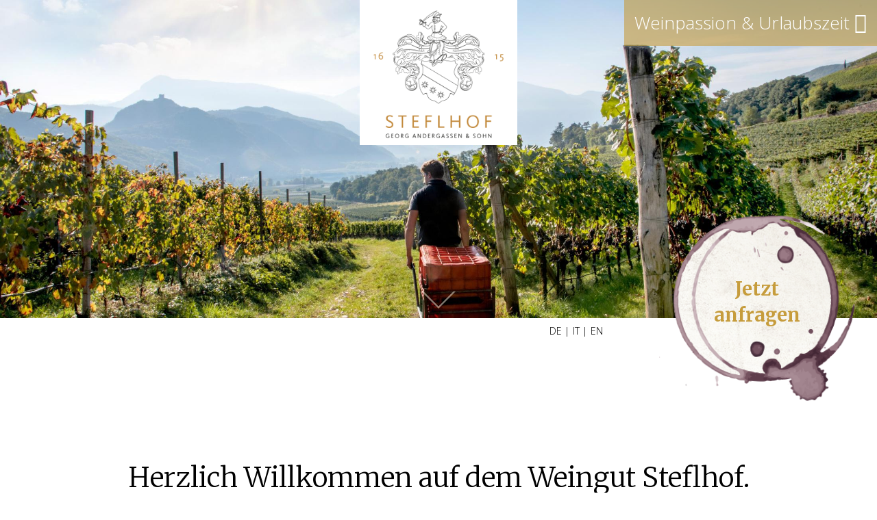

--- FILE ---
content_type: text/html; charset=utf-8
request_url: https://www.steflhof.it/de/unsere-weine/das-weingut
body_size: 4852
content:
<!doctype html>
<html class=" de i-55 tpl-onesite-main " lang="de"><head>
	<title>Weingut Steflhof - Das Weingut</title>
	<base href="https://www.steflhof.it/"  /><meta http-equiv="content-language" content="de"/><meta http-equiv="Content-Type" content="text/html;charset=utf-8"/><meta name="keywords" content="Weingut, Steflhof, Kaltern, Weinbaugebiet, Süden Südtirol"><meta name="description" content="Unser Familienbetrieb Weingut Steflhof befindet sich in Kaltern, im Herzen des Überetscher Weinbaugebietes, in Kaltern an der Südtiroler Weinstraße im Süden Südtirols."><link rel="icon" href="img/struct/steffl-favicon.png" type="image/x-icon"><meta name="viewport" content="width=device-width, initial-scale=1.0"/><link href="//fonts.googleapis.com/css?family=Merriweather:300,300i,400,700|Open+Sans:400,500,300,600" rel="stylesheet" type="text/css" /><link href="cache/css-1a5f09a3e85c440d26c537b107300579.css" rel="stylesheet" type="text/css" media="all"/></head>
<body>

<div class="page">
    <span class="w-mobile">
    <div class="visible-xs visible-sm">
    <a href="javascript:void(0);" class="main-nav-open" data-advcnt-target="main-nav-v2">
        <button class="hamburger hamburger--spin" type="button">
                              <span class="hamburger-box">
                                <span class="hamburger-inner"></span>
                              </span>
        </button></a>

    <div class="top-mobile">
        <div class="clear"></div>
        <a href="https://www.steflhof.it/de" class="logo-mobile">
            <img src="cache/img-struct-footer-logo.png" width="456" height="448"  alt=""/>        </a>
    </div>
    <div data-advcnt="main-nav-v2"  class="main-nav-v2 adv-cnt-no-animation animated fadeIn ">
        <div class="bg"
                         style="background-image:url(cache/img-fotos-ok-auswahl-ernte-19-dsc8443-1500.jpg)"
                    >
        <div class="cnt">
            <ul class="mobile-nav"><li  class="on active i19 first li" ><a href="https://www.steflhof.it/de/unsere-weine"  class="on active i19 first"  ><span class="name">Unsere Weine</span></a><ul class=" animated fadeInDown"><li  class="on active i55 first li" ><a href="https://www.steflhof.it/de/unsere-weine/das-weingut"  class="on active i55 first"  ><span class="name">Das Weingut</span></a></li><li  class="i73 li" ><a href="https://www.steflhof.it/de/unsere-weine/geschichte"  class="i73"  ><span class="name">Geschichte</span></a></li><li  class="i48 li" ><a href="https://www.steflhof.it/de/unsere-weine/die-lagen"  class="i48"  ><span class="name">Die Lagen</span></a></li><li  class="i47 li" ><a href="https://www.steflhof.it/de/unsere-weine/unser-sortiment"  class="i47"  ><span class="name">Unser Sortiment</span></a></li><li  class="i49 li" ><a href="https://www.steflhof.it/de/unsere-weine/weinkeller-fuehrungen-verkauf"  class="i49"  ><span class="name">Weinkeller, Führungen und Verkauf</span></a></li><li  class="i72 last li" ><a href="https://www.steflhof.it/de/unsere-weine/weinstand"  class="i72 last"  ><span class="name">Weinstand</span></a></li></ul></li><li  class="i4 li" ><a href="https://www.steflhof.it/de/ferienwohnungen"  class="i4"  ><span class="name">Ferienwohnungen</span></a><ul class=" animated fadeInDown"><li  class="i50 first li" ><a href="https://www.steflhof.it/de/ferienwohnungen/unsere-apartments"  class="i50 first"  ><span class="name">Unsere Apartments</span></a></li><li  class="i52 li" ><a href="https://www.steflhof.it/de/ferienwohnungen/preise"  class="i52"  ><span class="name">Preise</span></a></li><li  class="i51 li" ><a href="https://www.steflhof.it/de/ferienwohnungen/garten-und-terrasse"  class="i51"  ><span class="name">Garten und Terrasse</span></a></li><li  class="i53 last li" ><a href="https://www.steflhof.it/de/ferienwohnungen/umgebung"  class="i53 last"  ><span class="name">Umgebung</span></a></li></ul></li><li  class="i83 li" ><a href="https://www.steflhof.it/de/bildergalerie"  class="i83"  ><span class="name">Bildergalerie</span></a></li><li  class="i91 last li" ><a href="https://www.steflhof.it/de/kontakt-anfrage"  class="i91 last"  ><span class="name">Kontakt & Anfrage</span></a><ul class=" animated fadeInDown"><li  class="i54 last first li" ><a href="https://www.steflhof.it/de/kontakt-anfrage/apartments"  class="i54 last first"  ><span class="name">Apartments</span></a></li></ul></li></ul>                        
<ul class="lng">
			<li class="on active"><a href="https://www.steflhof.it/de/unsere-weine/das-weingut" class="on active">
				<span class="short">De</span>
				<span class="long">Deutsch</span>
		</a>
									<span class="spc"> | </span>
				
		
		</li>
			<li ><a href="https://www.steflhof.it/it/nostri-vini/la-fattoria-vitivinicola" >
				<span class="short">It</span>
				<span class="long">Italiano</span>
		</a>
									<span class="spc"> | </span>
				
		
		</li>
			<li ><a href="https://www.steflhof.it/en/our-wines/the-wine-farm" >
				<span class="short">En</span>
				<span class="long">English</span>
		</a>
				
		
		</li>
	</ul>        </div>
        </div>
    </div>
</div>
</span>
<span class="w-priceTable">
    </span>



<div class="page-wrap-main">
    <div class="hidden-xs hidden-sm">
        <div class="top">
            <div class="logo-wrap">
            <span class="w-logo">
    <a href="https://www.steflhof.it/de" class="logo">
    <img src="cache/img-struct-logo-steflhof.png" width="1250" height="1228"  class="logo1" alt=""/>    <img src="cache/img-struct-stefflhof-scroll-logo.png" width="456" height="448"  class="logo2" alt=""/></a></span>

            </div>
            <a href="javascript:void(0);" class="main-nav-open-desk trigger-nav"><span>Weinpassion & Urlaubszeit</span>
                <i class="fa fa-bars"></i></a>
        </div>
    </div>

    <div class="header-wrap">
        <div class="header-cnt">
            <span class="w-header">
    <div class="mmedia-wrap mobile-off">
    <div class="swiper-container"
         data-swiper-slides-per-view = 1
         data-swiper-autoplay = 5000
         data-swiper-speed = 600
         data-swiper-loop = true
         data-swiper-effect = "fade"


        >

                    <div class="swiper-pagination"></div>
            <div class="swiper-button-prev"></div>
            <div class="swiper-button-next"></div>
        
        <div class="mmedia swiper-wrapper                    "         >

            
                <div class="item swiper-slide  ">
                                    <img src="cache/tpl-mymizu-img-trans-2200c-800c.png" width="2200" height="800"  class="img-responsive item-img" style="background-image:url(cache/img-fotos-ok-auswahl-ernte-19-dsc8408-2200c-800c.jpg)" alt=""/>                
                                <span class="overlay"></span>
                            </div>

            
                <div class="item swiper-slide adv ">
                                    <img src="cache/tpl-mymizu-img-trans-2200c-800c.png" width="2200" height="800"  class="img-responsive item-img" style="background-image:url(cache/img-dsc8473-2200c-800c.jpg)" alt=""/>                
                                <span class="overlay"></span>
                            </div>

            
                <div class="item swiper-slide adv ">
                                    <img src="cache/tpl-mymizu-img-trans-2200c-800c.png" width="2200" height="800"  class="img-responsive item-img" style="background-image:url(cache/img-dsc-5263-2200c-800c.jpg)" alt=""/>                
                                <span class="overlay"></span>
                            </div>

            

        </div>
    </div>


</div>

</span>
<span class="w-header1">
    <div class="mmedia-wrap mobile-on">
    <div class="swiper-container"
         data-swiper-slides-per-view = 1
         data-swiper-autoplay = 5000
         data-swiper-speed = 600
         data-swiper-loop = true
         data-swiper-effect = "fade"


        >

                    <div class="swiper-pagination"></div>
            <div class="swiper-button-prev"></div>
            <div class="swiper-button-next"></div>
        
        <div class="mmedia swiper-wrapper                    "         >

            
                <div class="item swiper-slide  ">
                                    <img src="cache/tpl-mymizu-img-trans-2200c-800c.png" width="2200" height="800"  class="img-responsive item-img" style="background-image:url(cache/img-fotos-ok-auswahl-ernte-19-dsc8408-2200c-800c.jpg)" alt=""/>                
                                <span class="overlay"></span>
                            </div>

            
                <div class="item swiper-slide adv ">
                                    <img src="cache/tpl-mymizu-img-trans-2200c-800c.png" width="2200" height="800"  class="img-responsive item-img" style="background-image:url(cache/img-dsc8473-2200c-800c.jpg)" alt=""/>                
                                <span class="overlay"></span>
                            </div>

            
                <div class="item swiper-slide adv ">
                                    <img src="cache/tpl-mymizu-img-trans-2200c-800c.png" width="2200" height="800"  class="img-responsive item-img" style="background-image:url(cache/img-dsc-5263-2200c-800c.jpg)" alt=""/>                
                                <span class="overlay"></span>
                            </div>

            

        </div>
    </div>


</div>

</span>

            <span class="w-newsBox">
    </span>

            <span class="w-lng">
    <div class="desktop-lng">
    
<ul class="lng">
			<li class="on active"><a href="https://www.steflhof.it/de/unsere-weine/das-weingut" class="on active">
				<span class="short">De</span>
				<span class="long">Deutsch</span>
		</a>
									<span class="spc"> | </span>
				
		
		</li>
			<li ><a href="https://www.steflhof.it/it/nostri-vini/la-fattoria-vitivinicola" >
				<span class="short">It</span>
				<span class="long">Italiano</span>
		</a>
									<span class="spc"> | </span>
				
		
		</li>
			<li ><a href="https://www.steflhof.it/en/our-wines/the-wine-farm" >
				<span class="short">En</span>
				<span class="long">English</span>
		</a>
				
		
		</li>
	</ul></div></span>

            <div class="header-bottom">
                <div class="col-md-4 col1">

                </div>
                <div class="col-md-4 col2">
                    <div class="mmedia-down-wrap">
                        <a href="#" class="mmedia-down on-down"><img src="https://www.steflhof.it/img/struct/down.svg" class="icon" /></a>
                    </div>
                </div>
                <div class="col-md-4 col3">

                </div>
            </div>
            <div class="header-text-fixed">
                <span class="w-txt">
    <div class="w-txt-cnt">
        <p><a class="cnt-btn2" href="https://www.steflhof.it/de/kontakt-anfrage">Jetzt<br />
anfragen</a></p>
</div></span>

            </div>
        </div>
    </div>




    <span class="w-content">
    
<div class="middle ">
    <div class="content">
        <div class="page i56 tpl-default"  data-animate="fadeInUp"  data-url="https://www.steflhof.it/de/unsere-weine/das-weingut/herzlich-willkommen-auf-dem-ansitz-steflhof">
<div class="tpl img-default text-center">


<div class="container">
	
	
	
<div class="row tpl-cols">
    	<div class="col-xs-12" data-mh="cnt-cols">
        <div class="txt-wrap">
            <div class="txt-cnt">

                                 <h2                    class="title"
                >Herzlich Willkommen auf dem Weingut Steflhof.</h2>

                                    <h3                    class="subtitle"
                    >Qualitätsweine direkt ab Hof.</h3>
                
            


                            <div class="txt">
                    <p>Unser Familienbetrieb befindet sich in Kaltern, im Herzen des &Uuml;beretscher Weinbaugebietes, im S&uuml;den S&uuml;dtirols.&nbsp;Bescheidene Mengen aus unseren eigenen Weinbergen welche bereits seit Jahrzehnten in Familienbesitz sind, gipfeln jedes Jahr neu in erstklassigen Terroirweinen&nbsp;welche nur in geringsten Mengen verf&uuml;gbar sind. Wir sind stolz darauf unser Winzer-Erbe seit nun mehr 400 Jahren im Einklang mit der Natur &amp; Boden weiterf&uuml;hren zu d&uuml;rfen.</p>
                </div>
            

        
                        

            </div>
        </div>
    </div>
    
</div>


		</div>

    	

		
	
<div class="gallery default row fullscreen"   >
	<a rel="group" target="_fancybox" title="" href="cache/img-fotos-ok-auswahl-familie-19-dsc5477-1800.jpg"
				class="col-xs-12 col-sm-4 col-xs-12  item ">
                    <span class="img-wrap">
					<img src="cache/img-fotos-ok-auswahl-familie-19-dsc5477-1140c-800c.jpg" width="1140" height="800"  class="img-responsive margin-center" alt=""/>                    </span>
			</a>
		<a rel="group" target="_fancybox" title="" href="cache/img-dsc-5356-1800.jpg"
				class="col-xs-12 col-sm-4 col-xs-12  item ">
                    <span class="img-wrap">
					<img src="cache/img-dsc-5356-1140c-800c.jpg" width="1140" height="800"  class="img-responsive margin-center" alt=""/>                    </span>
			</a>
		<a rel="group" target="_fancybox" title="" href="cache/img-dsc-5314-1800.jpg"
				class="col-xs-12 col-sm-4 col-xs-12  item ">
                    <span class="img-wrap">
					<img src="cache/img-dsc-5314-1140c-800c.jpg" width="1140" height="800"  class="img-responsive margin-center" alt=""/>                    </span>
			</a>
			<div class="clear"></div>
</div>



	<div class="container">



    
	
	

	<div class="clear"></div>



</div>

<div class="container list-container">
	
	  
	<div class="clear"></div>
</div>




<div class="container">
    </div>






</div>




</div><div class="page i58 tpl-default"  data-animate="fadeInUp"  data-url="https://www.steflhof.it/de/unsere-weine/das-weingut/individueller-wein">
<div class="tpl img-default bgColor1 text-center">


<div class="container">
	
	
	
<div class="row tpl-cols">
    	<div class="col-xs-12" data-mh="cnt-cols">
        <div class="txt-wrap">
            <div class="txt-cnt">

                                 <h2                    class="title"
                >Individueller Wein</h2>

                                    <h3                    class="subtitle"
                    >Gute Witterungsverhältnisse, strikte Mengenreduzierung und viel Fleiß</h3>
                
            


                            <div class="txt">
                    <p>Mit etwas guten Witterungsverh&auml;ltnissen, richtiger Laubarbeit, strikter Mengenreduzierung und viel Flei&szlig; schaffen wir die Voraussetzung f&uuml;r einen individuellen Wein.</p>
                </div>
            

        
                        

            </div>
        </div>
    </div>
    
</div>


	






    
	
	

	<div class="clear"></div>



</div>

<div class="container list-container">
	
	  
	<div class="clear"></div>
</div>




<div class="container">
    </div>






</div>




</div><div class="page i57 tpl-default"  data-animate="fadeInUp"  data-url="https://www.steflhof.it/de/unsere-weine/das-weingut/richtige-erntezeit-und-verarbeitung-im-alten-hauskeller">
<div class="tpl img-default text-center">


<div class="container">
	
	
	
<div class="row tpl-cols">
    	<div class="col-xs-12" data-mh="cnt-cols">
        <div class="txt-wrap">
            <div class="txt-cnt">

                                 <h2                    class="title"
                >Richtige Erntezeit und Verarbeitung im alten Hauskeller</h2>

                                    <h3                    class="subtitle"
                    >innovative junge und traditionsgebundene alte Generation</h3>
                
            


                            <div class="txt">
                    <p>Bereits im Weinberg entscheidet sich das Bukett und die Individualit&auml;t des Weines und genau dann beginnt f&uuml;r uns der Jahrgang. Der richtige Erntezeitpunkt und die anschlie&szlig;ende Verarbeitung im alten Hauskeller sind jedes Jahr eine Herausforderung f&uuml;r die innovative junge und traditionsgebundene alte Generation.&nbsp;So bringt Manuel, Georgs Sohn , als n&auml;chste Generation im Weingut nun sein Wissen aus dem Studium an der Hochschule Geisenheim University und der Universit&auml;t Trient mit ein. Erfahrungen aus verschiedensten Betriebspraktiken im In- und Ausland sichern die zuk&uuml;nftige Weitsicht des Betriebes.</p>
                </div>
            

        
                        

            </div>
        </div>
    </div>
    
</div>


		</div>

    	

		
	
<div class="gallery default row fullscreen"   >
	<a rel="group" target="_fancybox" title="" href="cache/img-fotos-ok-auswahl-ernte-19-dsc8400-1800.jpg"
				class="col-xs-12 col-sm-4 col-xs-12  item ">
                    <span class="img-wrap">
					<img src="cache/img-fotos-ok-auswahl-ernte-19-dsc8400-1140c-800c.jpg" width="1140" height="800"  class="img-responsive margin-center" alt=""/>                    </span>
			</a>
		<a rel="group" target="_fancybox" title="" href="cache/img-fotos-ok-auswahl-ernte-19-dsc8454-1800.jpg"
				class="col-xs-12 col-sm-4 col-xs-12  item ">
                    <span class="img-wrap">
					<img src="cache/img-fotos-ok-auswahl-ernte-19-dsc8454-1140c-800c.jpg" width="1140" height="800"  class="img-responsive margin-center" alt=""/>                    </span>
			</a>
		<a rel="group" target="_fancybox" title="" href="cache/img-dsc8473-1800.jpg"
				class="col-xs-12 col-sm-4 col-xs-12  item ">
                    <span class="img-wrap">
					<img src="cache/img-dsc8473-1140c-800c.jpg" width="1140" height="800"  class="img-responsive margin-center" alt=""/>                    </span>
			</a>
			<div class="clear"></div>
</div>



	<div class="container">



    
	
			<div class="txt txt2 clear"><p>Es ist ein langer und risikoreicher Weg vom Austrieb der Rebe bis zum fertigen Wein. Unsere Familie hat diese Herausforderung angenommen und ihr ganzes Leben nach dem Rhythmus von Natur und Tradition gerichtet.</p>
</div>
	

	<div class="clear"></div>



</div>

<div class="container list-container">
	
	  
	<div class="clear"></div>
</div>




<div class="container">
    </div>






</div>




</div><div class="page i59 tpl-parallax"  data-url="https://www.steflhof.it/de/unsere-weine/das-weingut/p-2"><div class="tpl tpl-parallax
              "
     style="background-image:url(cache/img-dsc-5193-1999.jpg)"
>
<div class="container">
	<span class="overlay"></span>
    <div class="cnt">
        <div class="cnt-inner-wrap">
        
                    <div class="txt" data-animate="zoomInUp"><h2>Unser Weingut in Bildern</h2>

<p>Das ganze Jahr &uuml;ber harte Arbeit</p>

<p><a class="cnt-btn" href="https://www.steflhof.it/de/bildergalerie">mehr</a></p>
</div>
                </div>

    </div>



</div>
</div>


</div>    </div>
</div></span>



    <div class="footer-bg"></div>
    <span class="w-map">
    

</span>

    <div class="footer-logo">
        <img src="https://www.steflhof.it/cache/img-struct-footer-logo.png"/>
    </div>
    <div class="footer-wrap">
        <span class="w-footer">
    
<div class="footer">


	<div class="container">
		<div class="row">

							<div class="col-md-2  col-1">
					<p>WEINGUT</p>

<p>+39 349 36 58 572</p>

<p>+39 331 95 72 304</p>

<p>APARTMENTS</p>

<p>+39 340 72 80 809<br />
<a href="mailto:info@steflhof.it">info@steflhof.it</a></p>
					<div class="clear visible-xs"><p>&nbsp;</p></div>
				</div>
							<div class=" col-md-8  col-2">
					<p style="text-align: center;"><strong>Weingut&nbsp;Steflhof<br />
Familie Andergassen Georg</strong><br />
Pflegangerweg 9, 39052 Kaltern(BZ), S&uuml;dtirol, Italien<br />
MwSt.-Nr.: 01250890215</p>

<p style="text-align: center;">CIN: IT021015B5C48HKNJC</p>
					<div class="clear visible-xs"><p>&nbsp;</p></div>
				</div>
							<div class=" col-md-2 col-3">
					<p><span class="w-social">
    <span class="social-media-links">
	            				<a href="https://www.facebook.com/Steflhof/" target="_blank"  class="icon"><i class="fa fa-facebook-official"></i>
                                    </a>
				
	            				<a href="https://www.instagram.com/weingut_steflhof/" target="_blank"  class="icon"><i class="fa fa-instagram"></i>
                                    </a>
				
	</span>

</span>
</p>
					<div class="clear visible-xs"><p>&nbsp;</p></div>
				</div>
					</div>
		<div class="clear"></div>
	</div>
</div>

</span>


        <div class="footer-bottom ">
            <div class="container">
                <div class="row">
                    <div class="col2 col-xs-12">
                        <span class="w-footerNav">
    <ul class="f-nav"><li  class="i7 first li" ><span class="spc">|</span><a href="https://www.steflhof.it/de/f/impressum"  class="i7 first"  ><span class="name">Impressum</span></a></li><li  class="i13 li" ><span class="spc">|</span><a href="img/datenschutz-privacy/datenschutz.pdf"  class="i13"  target="_blank"  ><span class="name">Datenschutz</span></a></li><li  class="i34 li" ><span class="spc">|</span><a href="https://www.steflhof.it/de/f/sitemap"  class="i34"  ><span class="name">Sitemap</span></a></li><li  class="i8 last li" ><span class="spc">|</span><a href="https://www.steflhof.it/de/f/cookies"  class="i8 last"  ><span class="name">Cookies</span></a></li></ul></span>

                        <span class="w-txt1">
    </span>

                    </div>
                </div>
            </div>
        </div>

    </div>
</div>
<span class="w-navBox">
    
<div class="main-nav-cnt  animated zoomIn"
            style="background-image:url(cache/img-dsc-5205-2500.jpg)"
    >
    <div class="cnt">
        <a href="javascript:void(0)" class="btn-my close-nav trigger-nav"><img src="img/struct/close.svg"/></a>

                <a href="https://www.steflhof.it/de" class="logo">
            <img src="cache/img-struct-logo-steflhof-schriftzug.png" width="1250" height="284"  alt=""/>        </a>
        
        <div class="main-nav-box">
            <ul class="nav"><li  class="on active i19 first li" ><a href="https://www.steflhof.it/de/unsere-weine"  class="on active i19 first"  ><span class="name">Unsere Weine</span></a><ul class=" animated fadeInDown"><li  class="on active i55 first li" ><a href="https://www.steflhof.it/de/unsere-weine/das-weingut"  class="on active i55 first"  ><span class="name">Das Weingut</span></a></li><li  class="i73 li" ><a href="https://www.steflhof.it/de/unsere-weine/geschichte"  class="i73"  ><span class="name">Geschichte</span></a></li><li  class="i48 li" ><a href="https://www.steflhof.it/de/unsere-weine/die-lagen"  class="i48"  ><span class="name">Die Lagen</span></a></li><li  class="i47 li" ><a href="https://www.steflhof.it/de/unsere-weine/unser-sortiment"  class="i47"  ><span class="name">Unser Sortiment</span></a></li><li  class="i49 li" ><a href="https://www.steflhof.it/de/unsere-weine/weinkeller-fuehrungen-verkauf"  class="i49"  ><span class="name">Weinkeller, Führungen und Verkauf</span></a></li><li  class="i72 last li" ><a href="https://www.steflhof.it/de/unsere-weine/weinstand"  class="i72 last"  ><span class="name">Weinstand</span></a></li></ul></li><li  class="i4 li" ><a href="https://www.steflhof.it/de/ferienwohnungen"  class="i4"  ><span class="name">Ferienwohnungen</span></a><ul class=" animated fadeInDown"><li  class="i50 first li" ><a href="https://www.steflhof.it/de/ferienwohnungen/unsere-apartments"  class="i50 first"  ><span class="name">Unsere Apartments</span></a></li><li  class="i52 li" ><a href="https://www.steflhof.it/de/ferienwohnungen/preise"  class="i52"  ><span class="name">Preise</span></a></li><li  class="i51 li" ><a href="https://www.steflhof.it/de/ferienwohnungen/garten-und-terrasse"  class="i51"  ><span class="name">Garten und Terrasse</span></a></li><li  class="i53 last li" ><a href="https://www.steflhof.it/de/ferienwohnungen/umgebung"  class="i53 last"  ><span class="name">Umgebung</span></a></li></ul></li><li  class="i83 li" ><a href="https://www.steflhof.it/de/bildergalerie"  class="i83"  ><span class="name">Bildergalerie</span></a></li><li  class="i91 last li" ><a href="https://www.steflhof.it/de/kontakt-anfrage"  class="i91 last"  ><span class="name">Kontakt & Anfrage</span></a><ul class=" animated fadeInDown"><li  class="i54 last first li" ><a href="https://www.steflhof.it/de/kontakt-anfrage/apartments"  class="i54 last first"  ><span class="name">Apartments</span></a></li></ul></li></ul>        </div>
        <div class="bottom">
        <span class="w-lng1">
    <div class="desktop-lng">
    
<ul class="lng">
			<li class="on active"><a href="https://www.steflhof.it/de/unsere-weine/das-weingut" class="on active">
				<span class="short">De</span>
				<span class="long">Deutsch</span>
		</a>
									<span class="spc"> | </span>
				
		
		</li>
			<li ><a href="https://www.steflhof.it/it/nostri-vini/la-fattoria-vitivinicola" >
				<span class="short">It</span>
				<span class="long">Italiano</span>
		</a>
									<span class="spc"> | </span>
				
		
		</li>
			<li ><a href="https://www.steflhof.it/en/our-wines/the-wine-farm" >
				<span class="short">En</span>
				<span class="long">English</span>
		</a>
				
		
		</li>
	</ul></div></span>
        </div>
    </div>
</div>

</span>


</div>
<a href="#" class="on-top"><i class="fa fa-caret-up"></i></a>


<span class="responsive-version">
			<span class="visible-lg">lg</span>	
			<span class="visible-md">md</span>	
			<span class="visible-sm">sm</span>	
			<span class="visible-xs">xs</span>	
	</span>
<script type="text/javascript" src="cache/js-3b4f698eeb004e03f9cfc1d81808af94.js"></script><script type="text/javascript" src="//service.mizu.co/de/terms?s=alert&p=https%3A%2F%2Fwww.steflhof.it%2F&t=https%3A%2F%2Fwww.steflhof.it%2Fde%2Ff%2Fcookies&c%5Bcookiealert%5D=1&c%5Bgmaps%5D=1&c%5Blts%5D=1&c%5Bmizu%5D=1"></script></body>
</html>


--- FILE ---
content_type: image/svg+xml
request_url: https://www.steflhof.it/img/struct/close.svg
body_size: 242
content:
<svg xmlns="http://www.w3.org/2000/svg" width="101.86mm" height="101.86mm" viewBox="0 0 288.73 288.73"><defs><style>.a{fill:#faf0ca;}</style></defs><title>torgglhof</title><rect class="a" x="-39.2" y="123.76" width="367.12" height="41.2" transform="translate(144.37 -59.8) rotate(45)"/><rect class="a" x="-39.2" y="123.76" width="367.12" height="41.2" transform="translate(348.53 144.37) rotate(135)"/></svg>